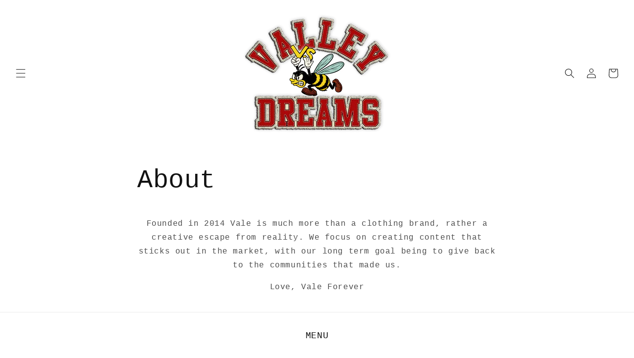

--- FILE ---
content_type: text/html; charset=utf-8
request_url: https://aura-apps.com/shoppable/engine/index.php?dispatch=fashion_pack_look_book.get_app_settings&shop=vale-forever.myshopify.com
body_size: 977
content:
{"url":"vale-forever.myshopify.com","show_shop_look_button":"0","show_shop_look_button_mobile":"1","shop_the_look_gap":"5","shop_the_look_slides":"3","shop_the_look_slides_mobile":"2","shop_button_text":"Click to shop the look!","shop_button_font_family":"inherit","shop_button_font_size":"16","shop_button_font_color":"000000","shop_button_vpadding":"10","shop_button_hpadding":"20","shop_button_border_radius":"0","shop_button_back_color":"ffffff","shop_button_border_width":"1","shop_button_border_color":"000000","shop_button_font_color_hover":"ffffff","shop_button_back_color_hover":"000000","shop_button_border_color_hover":"000000","shop_button_align":"center","shop_button_width":"auto","shop_button_install":"auto","shop_button_dropdown_back_color":"ffffff","shop_button_dropdown_back_color_hover":"000000","shop_the_look_object_type":"look","add_to_cart_color":"000000","details_color":"FFFFFF","popup_header_border_color":"111111","product_prices_color":"AAAAAA","product_titles_color":"444444","look_desc_color":"444444","variants_button_color":"DDDDDD","look_title_color":"FFFFFF","tooltip_back_color":"222222","product_brand_color":"CCCCCC","sold_out_color":"FFFFFF","compress_images_in_upload":"1","use_shopify_cdn":"1","show_brand_name":"0","show_buy_look_btn":"0","add_hidden_metafield":"1","is_shopify_cdn_notification_hidden":"0","hide_products_block":"0","shop_domain":"vale-forever.myshopify.com","tr_add_to_cart_button":"Add to cart","tr_details_button":"Details","tr_select_variant":"\u2014","tr_product_added":"The product successfully added to your cart","tr_product_not_added":"The product is already sold out","tr_product_added_whole":"All products have been successfully added to your cart","tr_product_not_added_whole":"Some products were sold out","tr_product_failed":"Product is sold out","tr_upload_button_text":"Upload your photo","tr_popup_title":"Upload your photo now","tr_submit":"Submit","tr_email":"E-mail address:","tr_email_help":"You will receive a notification about the status of your submission.","tr_caption_help":"It\u2019s always useful to add brief product info or your measurements","tr_caption":"Caption:","tr_name":"Your name","tr_choose_file":"Choose a file up to 5MB...","tr_inst_title":"Your Instagram profile link","tr_thank_you":"Thank you for submitting your photo! If it gets approved, it will automatically be posted on our store.","tr_inst_help":"Please provide a link to your profile in the next format - @username. It will appear on the image in the top-left corner.","tr_confirm":"I confirm that the products in the photo are mine","tr_public_email_button":"Go to the storefront","tr_show_more":"Load more","tr_buy_whole_look":"Buy the whole look","tr_product_sold_out":"Sold out","moneyFormat":"${{amount}}"}

--- FILE ---
content_type: text/javascript
request_url: https://cdn.shopify.com/s/files/1/0286/0964/2555/t/3/assets/zendesk-embeddable.js?v=1602018585&shop=vale-forever.myshopify.com
body_size: -344
content:
var script = document.createElement('script');script.type = 'text/javascript';script.id = 'ze-snippet';script.src = 'https://static.zdassets.com/ekr/snippet.js?key=2d95d0fe-0cfe-439a-ba4d-fd54603ecc3b';document.getElementsByTagName('head')[0].appendChild(script);